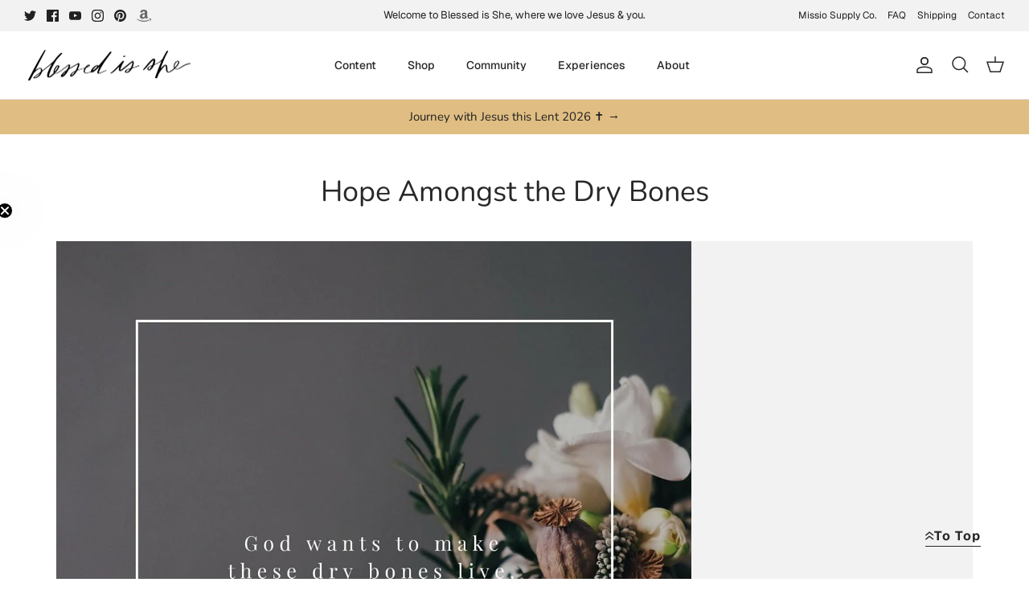

--- FILE ---
content_type: text/html
request_url: https://prayhabit-slfgebdu.manus.space/
body_size: 8186
content:
<!DOCTYPE html><html lang="en"><head>
    <meta charset="UTF-8">
    <meta name="viewport" content="width=device-width, initial-scale=1.0, maximum-scale=1">
    <title>Daily Prayer Habit Tracker</title>    
    <link rel="preconnect" href="https://fonts.googleapis.com">
    <link rel="preconnect" href="https://fonts.gstatic.com" crossorigin="">
    <link href="https://fonts.googleapis.com/css2?family=Geist:wght@400;500;600;700&amp;display=swap" rel="stylesheet">
    <script type="module" crossorigin="" src="/assets/index-DO8LYlrk.js"></script>
    <link rel="stylesheet" crossorigin="" href="/assets/index-DqW8gT79.css">
  <meta property="og:type" content="website">
		<meta property="og:url" content="https://prayhabit-slfgebdu.manus.space/?manus_scraper=1">
		<meta property="og:title" content="Daily Prayer Habit Tracker">
		<meta property="og:description" content="An embeddable daily prayer habit tracker that automatically resets every day">
		<meta property="og:image" content="https://private-us-east-1.manuscdn.com/sessionFile/8mYqgD4hJkkMVzILLRMVd2/sandbox/HkRNkQNRMnhbHRPSF5gwI4_1765860042067_na1fn_bW1faW1hZ2U.webp?Policy=[base64]&amp;Key-Pair-Id=K2HSFNDJXOU9YS&amp;Signature=axyitYzPFoEqIZiuZdtdPiYhkISJWoFTgsiqymL0rsg~dECFtbH8nGG~FFLtHrhdyJLP3xEmNvaewuJWC3vCW2duqI-QmY6bi8FXHqggQxU9CSB01uY0ne64zJ0Z7kHYvHAhBlz3xYQDjWHkadXmkqjGvUdgkmuRgsyV8p1EILzSZ65DD0~XPQEvo5DqOpqabRDBgPem--tJ3CSKqCT~--GWnbYMC1OgW1-h1bUKJnVgltWBc-EgoG6GLLEuYegbFKF3OTMxU1V0G9dpQ3adscmtRQw7381Ix1xgq2RaeNDcb5kVTv6Q-DaL9h14kZLKk4nWLKxsl60Hb3zzocqYUw__?x-oss-process=image/resize,w_1200/crop,h_630,x_0,y_0">
		<meta property="og:image:width" content="1200">
		<meta property="og:image:height" content="630">
		<meta name="twitter:card" content="summary_large_image">
		<meta name="twitter:title" content="Daily Prayer Habit Tracker">
		<meta name="twitter:description" content="An embeddable daily prayer habit tracker that automatically resets every day">
		<meta name="twitter:image" content="https://private-us-east-1.manuscdn.com/sessionFile/8mYqgD4hJkkMVzILLRMVd2/sandbox/HkRNkQNRMnhbHRPSF5gwI4_1765860042067_na1fn_bW1faW1hZ2U.webp?Policy=[base64]&amp;Key-Pair-Id=K2HSFNDJXOU9YS&amp;Signature=axyitYzPFoEqIZiuZdtdPiYhkISJWoFTgsiqymL0rsg~dECFtbH8nGG~FFLtHrhdyJLP3xEmNvaewuJWC3vCW2duqI-QmY6bi8FXHqggQxU9CSB01uY0ne64zJ0Z7kHYvHAhBlz3xYQDjWHkadXmkqjGvUdgkmuRgsyV8p1EILzSZ65DD0~XPQEvo5DqOpqabRDBgPem--tJ3CSKqCT~--GWnbYMC1OgW1-h1bUKJnVgltWBc-EgoG6GLLEuYegbFKF3OTMxU1V0G9dpQ3adscmtRQw7381Ix1xgq2RaeNDcb5kVTv6Q-DaL9h14kZLKk4nWLKxsl60Hb3zzocqYUw__?x-oss-process=image/resize,w_1200/crop,h_630,x_0,y_0">
		<meta name="twitter:image:width" content="1200">
		<meta name="twitter:image:height" content="630"><link rel="canonical" href="https://prayhabit-slfgebdu.manus.space/"><style type="text/css">[data-sonner-toaster][dir=ltr],html[dir=ltr]{--toast-icon-margin-start:-3px;--toast-icon-margin-end:4px;--toast-svg-margin-start:-1px;--toast-svg-margin-end:0px;--toast-button-margin-start:auto;--toast-button-margin-end:0;--toast-close-button-start:0;--toast-close-button-end:unset;--toast-close-button-transform:translate(-35%, -35%)}[data-sonner-toaster][dir=rtl],html[dir=rtl]{--toast-icon-margin-start:4px;--toast-icon-margin-end:-3px;--toast-svg-margin-start:0px;--toast-svg-margin-end:-1px;--toast-button-margin-start:0;--toast-button-margin-end:auto;--toast-close-button-start:unset;--toast-close-button-end:0;--toast-close-button-transform:translate(35%, -35%)}[data-sonner-toaster]{position:fixed;width:var(--width);font-family:ui-sans-serif,system-ui,-apple-system,BlinkMacSystemFont,Segoe UI,Roboto,Helvetica Neue,Arial,Noto Sans,sans-serif,Apple Color Emoji,Segoe UI Emoji,Segoe UI Symbol,Noto Color Emoji;--gray1:hsl(0, 0%, 99%);--gray2:hsl(0, 0%, 97.3%);--gray3:hsl(0, 0%, 95.1%);--gray4:hsl(0, 0%, 93%);--gray5:hsl(0, 0%, 90.9%);--gray6:hsl(0, 0%, 88.7%);--gray7:hsl(0, 0%, 85.8%);--gray8:hsl(0, 0%, 78%);--gray9:hsl(0, 0%, 56.1%);--gray10:hsl(0, 0%, 52.3%);--gray11:hsl(0, 0%, 43.5%);--gray12:hsl(0, 0%, 9%);--border-radius:8px;box-sizing:border-box;padding:0;margin:0;list-style:none;outline:0;z-index:999999999;transition:transform .4s ease}@media (hover:none) and (pointer:coarse){[data-sonner-toaster][data-lifted=true]{transform:none}}[data-sonner-toaster][data-x-position=right]{right:var(--offset-right)}[data-sonner-toaster][data-x-position=left]{left:var(--offset-left)}[data-sonner-toaster][data-x-position=center]{left:50%;transform:translateX(-50%)}[data-sonner-toaster][data-y-position=top]{top:var(--offset-top)}[data-sonner-toaster][data-y-position=bottom]{bottom:var(--offset-bottom)}[data-sonner-toast]{--y:translateY(100%);--lift-amount:calc(var(--lift) * var(--gap));z-index:var(--z-index);position:absolute;opacity:0;transform:var(--y);touch-action:none;transition:transform .4s,opacity .4s,height .4s,box-shadow .2s;box-sizing:border-box;outline:0;overflow-wrap:anywhere}[data-sonner-toast][data-styled=true]{padding:16px;background:var(--normal-bg);border:1px solid var(--normal-border);color:var(--normal-text);border-radius:var(--border-radius);box-shadow:0 4px 12px rgba(0,0,0,.1);width:var(--width);font-size:13px;display:flex;align-items:center;gap:6px}[data-sonner-toast]:focus-visible{box-shadow:0 4px 12px rgba(0,0,0,.1),0 0 0 2px rgba(0,0,0,.2)}[data-sonner-toast][data-y-position=top]{top:0;--y:translateY(-100%);--lift:1;--lift-amount:calc(1 * var(--gap))}[data-sonner-toast][data-y-position=bottom]{bottom:0;--y:translateY(100%);--lift:-1;--lift-amount:calc(var(--lift) * var(--gap))}[data-sonner-toast][data-styled=true] [data-description]{font-weight:400;line-height:1.4;color:#3f3f3f}[data-rich-colors=true][data-sonner-toast][data-styled=true] [data-description]{color:inherit}[data-sonner-toaster][data-sonner-theme=dark] [data-description]{color:#e8e8e8}[data-sonner-toast][data-styled=true] [data-title]{font-weight:500;line-height:1.5;color:inherit}[data-sonner-toast][data-styled=true] [data-icon]{display:flex;height:16px;width:16px;position:relative;justify-content:flex-start;align-items:center;flex-shrink:0;margin-left:var(--toast-icon-margin-start);margin-right:var(--toast-icon-margin-end)}[data-sonner-toast][data-promise=true] [data-icon]>svg{opacity:0;transform:scale(.8);transform-origin:center;animation:sonner-fade-in .3s ease forwards}[data-sonner-toast][data-styled=true] [data-icon]>*{flex-shrink:0}[data-sonner-toast][data-styled=true] [data-icon] svg{margin-left:var(--toast-svg-margin-start);margin-right:var(--toast-svg-margin-end)}[data-sonner-toast][data-styled=true] [data-content]{display:flex;flex-direction:column;gap:2px}[data-sonner-toast][data-styled=true] [data-button]{border-radius:4px;padding-left:8px;padding-right:8px;height:24px;font-size:12px;color:var(--normal-bg);background:var(--normal-text);margin-left:var(--toast-button-margin-start);margin-right:var(--toast-button-margin-end);border:none;font-weight:500;cursor:pointer;outline:0;display:flex;align-items:center;flex-shrink:0;transition:opacity .4s,box-shadow .2s}[data-sonner-toast][data-styled=true] [data-button]:focus-visible{box-shadow:0 0 0 2px rgba(0,0,0,.4)}[data-sonner-toast][data-styled=true] [data-button]:first-of-type{margin-left:var(--toast-button-margin-start);margin-right:var(--toast-button-margin-end)}[data-sonner-toast][data-styled=true] [data-cancel]{color:var(--normal-text);background:rgba(0,0,0,.08)}[data-sonner-toaster][data-sonner-theme=dark] [data-sonner-toast][data-styled=true] [data-cancel]{background:rgba(255,255,255,.3)}[data-sonner-toast][data-styled=true] [data-close-button]{position:absolute;left:var(--toast-close-button-start);right:var(--toast-close-button-end);top:0;height:20px;width:20px;display:flex;justify-content:center;align-items:center;padding:0;color:var(--gray12);background:var(--normal-bg);border:1px solid var(--gray4);transform:var(--toast-close-button-transform);border-radius:50%;cursor:pointer;z-index:1;transition:opacity .1s,background .2s,border-color .2s}[data-sonner-toast][data-styled=true] [data-close-button]:focus-visible{box-shadow:0 4px 12px rgba(0,0,0,.1),0 0 0 2px rgba(0,0,0,.2)}[data-sonner-toast][data-styled=true] [data-disabled=true]{cursor:not-allowed}[data-sonner-toast][data-styled=true]:hover [data-close-button]:hover{background:var(--gray2);border-color:var(--gray5)}[data-sonner-toast][data-swiping=true]::before{content:'';position:absolute;left:-100%;right:-100%;height:100%;z-index:-1}[data-sonner-toast][data-y-position=top][data-swiping=true]::before{bottom:50%;transform:scaleY(3) translateY(50%)}[data-sonner-toast][data-y-position=bottom][data-swiping=true]::before{top:50%;transform:scaleY(3) translateY(-50%)}[data-sonner-toast][data-swiping=false][data-removed=true]::before{content:'';position:absolute;inset:0;transform:scaleY(2)}[data-sonner-toast][data-expanded=true]::after{content:'';position:absolute;left:0;height:calc(var(--gap) + 1px);bottom:100%;width:100%}[data-sonner-toast][data-mounted=true]{--y:translateY(0);opacity:1}[data-sonner-toast][data-expanded=false][data-front=false]{--scale:var(--toasts-before) * 0.05 + 1;--y:translateY(calc(var(--lift-amount) * var(--toasts-before))) scale(calc(-1 * var(--scale)));height:var(--front-toast-height)}[data-sonner-toast]>*{transition:opacity .4s}[data-sonner-toast][data-x-position=right]{right:0}[data-sonner-toast][data-x-position=left]{left:0}[data-sonner-toast][data-expanded=false][data-front=false][data-styled=true]>*{opacity:0}[data-sonner-toast][data-visible=false]{opacity:0;pointer-events:none}[data-sonner-toast][data-mounted=true][data-expanded=true]{--y:translateY(calc(var(--lift) * var(--offset)));height:var(--initial-height)}[data-sonner-toast][data-removed=true][data-front=true][data-swipe-out=false]{--y:translateY(calc(var(--lift) * -100%));opacity:0}[data-sonner-toast][data-removed=true][data-front=false][data-swipe-out=false][data-expanded=true]{--y:translateY(calc(var(--lift) * var(--offset) + var(--lift) * -100%));opacity:0}[data-sonner-toast][data-removed=true][data-front=false][data-swipe-out=false][data-expanded=false]{--y:translateY(40%);opacity:0;transition:transform .5s,opacity .2s}[data-sonner-toast][data-removed=true][data-front=false]::before{height:calc(var(--initial-height) + 20%)}[data-sonner-toast][data-swiping=true]{transform:var(--y) translateY(var(--swipe-amount-y,0)) translateX(var(--swipe-amount-x,0));transition:none}[data-sonner-toast][data-swiped=true]{user-select:none}[data-sonner-toast][data-swipe-out=true][data-y-position=bottom],[data-sonner-toast][data-swipe-out=true][data-y-position=top]{animation-duration:.2s;animation-timing-function:ease-out;animation-fill-mode:forwards}[data-sonner-toast][data-swipe-out=true][data-swipe-direction=left]{animation-name:swipe-out-left}[data-sonner-toast][data-swipe-out=true][data-swipe-direction=right]{animation-name:swipe-out-right}[data-sonner-toast][data-swipe-out=true][data-swipe-direction=up]{animation-name:swipe-out-up}[data-sonner-toast][data-swipe-out=true][data-swipe-direction=down]{animation-name:swipe-out-down}@keyframes swipe-out-left{from{transform:var(--y) translateX(var(--swipe-amount-x));opacity:1}to{transform:var(--y) translateX(calc(var(--swipe-amount-x) - 100%));opacity:0}}@keyframes swipe-out-right{from{transform:var(--y) translateX(var(--swipe-amount-x));opacity:1}to{transform:var(--y) translateX(calc(var(--swipe-amount-x) + 100%));opacity:0}}@keyframes swipe-out-up{from{transform:var(--y) translateY(var(--swipe-amount-y));opacity:1}to{transform:var(--y) translateY(calc(var(--swipe-amount-y) - 100%));opacity:0}}@keyframes swipe-out-down{from{transform:var(--y) translateY(var(--swipe-amount-y));opacity:1}to{transform:var(--y) translateY(calc(var(--swipe-amount-y) + 100%));opacity:0}}@media (max-width:600px){[data-sonner-toaster]{position:fixed;right:var(--mobile-offset-right);left:var(--mobile-offset-left);width:100%}[data-sonner-toaster][dir=rtl]{left:calc(var(--mobile-offset-left) * -1)}[data-sonner-toaster] [data-sonner-toast]{left:0;right:0;width:calc(100% - var(--mobile-offset-left) * 2)}[data-sonner-toaster][data-x-position=left]{left:var(--mobile-offset-left)}[data-sonner-toaster][data-y-position=bottom]{bottom:var(--mobile-offset-bottom)}[data-sonner-toaster][data-y-position=top]{top:var(--mobile-offset-top)}[data-sonner-toaster][data-x-position=center]{left:var(--mobile-offset-left);right:var(--mobile-offset-right);transform:none}}[data-sonner-toaster][data-sonner-theme=light]{--normal-bg:#fff;--normal-border:var(--gray4);--normal-text:var(--gray12);--success-bg:hsl(143, 85%, 96%);--success-border:hsl(145, 92%, 87%);--success-text:hsl(140, 100%, 27%);--info-bg:hsl(208, 100%, 97%);--info-border:hsl(221, 91%, 93%);--info-text:hsl(210, 92%, 45%);--warning-bg:hsl(49, 100%, 97%);--warning-border:hsl(49, 91%, 84%);--warning-text:hsl(31, 92%, 45%);--error-bg:hsl(359, 100%, 97%);--error-border:hsl(359, 100%, 94%);--error-text:hsl(360, 100%, 45%)}[data-sonner-toaster][data-sonner-theme=light] [data-sonner-toast][data-invert=true]{--normal-bg:#000;--normal-border:hsl(0, 0%, 20%);--normal-text:var(--gray1)}[data-sonner-toaster][data-sonner-theme=dark] [data-sonner-toast][data-invert=true]{--normal-bg:#fff;--normal-border:var(--gray3);--normal-text:var(--gray12)}[data-sonner-toaster][data-sonner-theme=dark]{--normal-bg:#000;--normal-bg-hover:hsl(0, 0%, 12%);--normal-border:hsl(0, 0%, 20%);--normal-border-hover:hsl(0, 0%, 25%);--normal-text:var(--gray1);--success-bg:hsl(150, 100%, 6%);--success-border:hsl(147, 100%, 12%);--success-text:hsl(150, 86%, 65%);--info-bg:hsl(215, 100%, 6%);--info-border:hsl(223, 43%, 17%);--info-text:hsl(216, 87%, 65%);--warning-bg:hsl(64, 100%, 6%);--warning-border:hsl(60, 100%, 9%);--warning-text:hsl(46, 87%, 65%);--error-bg:hsl(358, 76%, 10%);--error-border:hsl(357, 89%, 16%);--error-text:hsl(358, 100%, 81%)}[data-sonner-toaster][data-sonner-theme=dark] [data-sonner-toast] [data-close-button]{background:var(--normal-bg);border-color:var(--normal-border);color:var(--normal-text)}[data-sonner-toaster][data-sonner-theme=dark] [data-sonner-toast] [data-close-button]:hover{background:var(--normal-bg-hover);border-color:var(--normal-border-hover)}[data-rich-colors=true][data-sonner-toast][data-type=success]{background:var(--success-bg);border-color:var(--success-border);color:var(--success-text)}[data-rich-colors=true][data-sonner-toast][data-type=success] [data-close-button]{background:var(--success-bg);border-color:var(--success-border);color:var(--success-text)}[data-rich-colors=true][data-sonner-toast][data-type=info]{background:var(--info-bg);border-color:var(--info-border);color:var(--info-text)}[data-rich-colors=true][data-sonner-toast][data-type=info] [data-close-button]{background:var(--info-bg);border-color:var(--info-border);color:var(--info-text)}[data-rich-colors=true][data-sonner-toast][data-type=warning]{background:var(--warning-bg);border-color:var(--warning-border);color:var(--warning-text)}[data-rich-colors=true][data-sonner-toast][data-type=warning] [data-close-button]{background:var(--warning-bg);border-color:var(--warning-border);color:var(--warning-text)}[data-rich-colors=true][data-sonner-toast][data-type=error]{background:var(--error-bg);border-color:var(--error-border);color:var(--error-text)}[data-rich-colors=true][data-sonner-toast][data-type=error] [data-close-button]{background:var(--error-bg);border-color:var(--error-border);color:var(--error-text)}.sonner-loading-wrapper{--size:16px;height:var(--size);width:var(--size);position:absolute;inset:0;z-index:10}.sonner-loading-wrapper[data-visible=false]{transform-origin:center;animation:sonner-fade-out .2s ease forwards}.sonner-spinner{position:relative;top:50%;left:50%;height:var(--size);width:var(--size)}.sonner-loading-bar{animation:sonner-spin 1.2s linear infinite;background:var(--gray11);border-radius:6px;height:8%;left:-10%;position:absolute;top:-3.9%;width:24%}.sonner-loading-bar:first-child{animation-delay:-1.2s;transform:rotate(.0001deg) translate(146%)}.sonner-loading-bar:nth-child(2){animation-delay:-1.1s;transform:rotate(30deg) translate(146%)}.sonner-loading-bar:nth-child(3){animation-delay:-1s;transform:rotate(60deg) translate(146%)}.sonner-loading-bar:nth-child(4){animation-delay:-.9s;transform:rotate(90deg) translate(146%)}.sonner-loading-bar:nth-child(5){animation-delay:-.8s;transform:rotate(120deg) translate(146%)}.sonner-loading-bar:nth-child(6){animation-delay:-.7s;transform:rotate(150deg) translate(146%)}.sonner-loading-bar:nth-child(7){animation-delay:-.6s;transform:rotate(180deg) translate(146%)}.sonner-loading-bar:nth-child(8){animation-delay:-.5s;transform:rotate(210deg) translate(146%)}.sonner-loading-bar:nth-child(9){animation-delay:-.4s;transform:rotate(240deg) translate(146%)}.sonner-loading-bar:nth-child(10){animation-delay:-.3s;transform:rotate(270deg) translate(146%)}.sonner-loading-bar:nth-child(11){animation-delay:-.2s;transform:rotate(300deg) translate(146%)}.sonner-loading-bar:nth-child(12){animation-delay:-.1s;transform:rotate(330deg) translate(146%)}@keyframes sonner-fade-in{0%{opacity:0;transform:scale(.8)}100%{opacity:1;transform:scale(1)}}@keyframes sonner-fade-out{0%{opacity:1;transform:scale(1)}100%{opacity:0;transform:scale(.8)}}@keyframes sonner-spin{0%{opacity:1}100%{opacity:.15}}@media (prefers-reduced-motion){.sonner-loading-bar,[data-sonner-toast],[data-sonner-toast]>*{transition:none!important;animation:none!important}}.sonner-loader{position:absolute;top:50%;left:50%;transform:translate(-50%,-50%);transform-origin:center;transition:opacity .2s,transform .2s}.sonner-loader[data-visible=false]{opacity:0;transform:scale(.8) translate(-50%,-50%)}</style></head>

  <body>
    

    <div id="root"><section aria-label="Notifications alt+T" tabindex="-1" aria-live="polite" aria-relevant="additions text" aria-atomic="false"></section><div data-loc="client/src/pages/Home.tsx:9" class="w-screen min-h-screen relative overflow-y-auto bg-white py-8"><main data-loc="client/src/pages/Home.tsx:11" class="w-full flex flex-col lg:flex-row items-start justify-center gap-8 px-4"><div data-loc="client/src/pages/Home.tsx:13" class="w-full max-w-md flex-shrink-0"><div data-loc="client/src/components/PrayerTracker.tsx:234" class="w-full max-w-md mx-auto p-6 rounded-3xl bg-white shadow-lg border border-gray-200 relative overflow-hidden"><div data-loc="client/src/components/PrayerTracker.tsx:237" class="flex justify-between items-start mb-8"><div data-loc="client/src/components/PrayerTracker.tsx:238"><h2 data-loc="client/src/components/PrayerTracker.tsx:239" class="text-3xl font-serif text-slate-700 mb-1">Draw Near Prayer Pledge</h2><p data-loc="client/src/components/PrayerTracker.tsx:240" class="text-slate-500 font-sans text-sm">Sunday, January 25</p></div><div data-loc="client/src/components/PrayerTracker.tsx:245" class="flex items-center gap-3"><div data-loc="client/src/components/ReminderSettings.tsx:165" class="relative"><button data-loc="client/src/components/ReminderSettings.tsx:167" class="p-3 rounded-full transition-all duration-300 relative" tabindex="0" style="background-color: rgb(243, 244, 246);"><svg xmlns="http://www.w3.org/2000/svg" width="24" height="24" viewBox="0 0 24 24" fill="none" stroke="currentColor" stroke-width="2" stroke-linecap="round" stroke-linejoin="round" class="lucide lucide-bell w-5 h-5" data-loc="client/src/components/ReminderSettings.tsx:176" style="color: rgb(156, 163, 175);"><path d="M6 8a6 6 0 0 1 12 0c0 7 3 9 3 9H3s3-2 3-9"></path><path d="M10.3 21a1.94 1.94 0 0 0 3.4 0"></path></svg></button></div><div data-loc="client/src/components/PrayerTracker.tsx:250" class="flex items-center gap-2 px-3 py-1.5 rounded-full" style="background-color: rgb(199, 162, 91);"><svg xmlns="http://www.w3.org/2000/svg" width="24" height="24" viewBox="0 0 24 24" fill="none" stroke="currentColor" stroke-width="2" stroke-linecap="round" stroke-linejoin="round" class="lucide lucide-flame w-4 h-4 text-white fill-white" data-loc="client/src/components/PrayerTracker.tsx:251"><path d="M8.5 14.5A2.5 2.5 0 0 0 11 12c0-1.38-.5-2-1-3-1.072-2.143-.224-4.054 2-6 .5 2.5 2 4.9 4 6.5 2 1.6 3 3.5 3 5.5a7 7 0 1 1-14 0c0-1.153.433-2.294 1-3a2.5 2.5 0 0 0 2.5 2.5z"></path></svg><span data-loc="client/src/components/PrayerTracker.tsx:252" class="font-bold text-sm text-white">0 Days</span></div></div></div><div data-loc="client/src/components/PrayerTracker.tsx:260" class="relative w-48 h-48 mx-auto mb-10 flex items-center justify-center"><svg data-loc="client/src/components/PrayerTracker.tsx:262" class="w-full h-full transform -rotate-90"><circle data-loc="client/src/components/PrayerTracker.tsx:263" cx="96" cy="96" r="88" class="stroke-slate-100" stroke-width="8" fill="none"></circle><circle data-loc="client/src/components/PrayerTracker.tsx:272" cx="96" cy="96" r="88" class="stroke-orange-200" stroke-width="8" fill="none" stroke-linecap="round" pathLength="1" stroke-dashoffset="0px" stroke-dasharray="0px 1px" style="filter: drop-shadow(rgba(253, 186, 116, 0.5) 0px 0px 4px);"></circle></svg><div data-loc="client/src/components/PrayerTracker.tsx:290" class="absolute inset-0 flex flex-col items-center justify-center"><div data-loc="client/src/components/PrayerTracker.tsx:291" class="text-4xl font-serif text-slate-700" style="opacity: 0; transform: scale(0.840109);">0/3</div><span data-loc="client/src/components/PrayerTracker.tsx:299" class="text-xs text-slate-400 uppercase tracking-widest mt-1">Completed</span></div><div data-loc="client/src/components/PrayerTracker.tsx:303" class="absolute inset-0 pointer-events-none opacity-50 mix-blend-screen"><img data-loc="client/src/components/PrayerTracker.tsx:304" alt="" class="w-full h-full object-contain" src="/images/halo-glow.png"></div></div><div data-loc="client/src/components/PrayerTracker.tsx:309" class="flex flex-row gap-2 flex-wrap justify-center"><button data-loc="client/src/components/PrayerTracker.tsx:311" class="flex-1 min-w-[120px] flex flex-col items-center justify-center p-4 rounded-2xl transition-all duration-300 group gap-2" tabindex="0" style="background-color: rgba(255, 255, 255, 0.5);"><div data-loc="client/src/components/PrayerTracker.tsx:319" class="w-6 h-6 rounded-full border-2 flex items-center justify-center transition-all duration-300 border-slate-200 group-hover:border-slate-400"></div><div data-loc="client/src/components/PrayerTracker.tsx:339" class="text-center"><a data-loc="client/src/components/PrayerTracker.tsx:341" href="https://blessedisshe.net/blogs/devotions" target="_blank" rel="noopener noreferrer" class="font-serif text-sm transition-colors duration-300 hover:underline text-slate-500">Read today's Mass readings</a></div></button><button data-loc="client/src/components/PrayerTracker.tsx:311" class="flex-1 min-w-[120px] flex flex-col items-center justify-center p-4 rounded-2xl transition-all duration-300 group gap-2" tabindex="0" style="background-color: rgba(255, 255, 255, 0.5);"><div data-loc="client/src/components/PrayerTracker.tsx:319" class="w-6 h-6 rounded-full border-2 flex items-center justify-center transition-all duration-300 border-slate-200 group-hover:border-slate-400"></div><div data-loc="client/src/components/PrayerTracker.tsx:339" class="text-center"><a data-loc="client/src/components/PrayerTracker.tsx:341" href="https://blessedisshe.net/blogs/devotions" target="_blank" rel="noopener noreferrer" class="font-serif text-sm transition-colors duration-300 hover:underline text-slate-500">Read the daily devotion</a></div></button><button data-loc="client/src/components/PrayerTracker.tsx:311" class="flex-1 min-w-[120px] flex flex-col items-center justify-center p-4 rounded-2xl transition-all duration-300 group gap-2" tabindex="0" style="background-color: rgba(255, 255, 255, 0.5);"><div data-loc="client/src/components/PrayerTracker.tsx:319" class="w-6 h-6 rounded-full border-2 flex items-center justify-center transition-all duration-300 border-slate-200 group-hover:border-slate-400"></div><div data-loc="client/src/components/PrayerTracker.tsx:339" class="text-center"><h3 data-loc="client/src/components/PrayerTracker.tsx:353" class="font-serif text-sm transition-colors duration-300 text-slate-500">Pray with the prompt</h3></div></button></div><div data-loc="client/src/components/PrayerTracker.tsx:366" class="mt-6 space-y-3"><button data-loc="client/src/components/PrayerTracker.tsx:368" class="w-full flex items-center justify-center gap-2 p-3 rounded-2xl transition-all duration-300 border border-gray-200 hover:bg-gray-50" tabindex="0"><svg xmlns="http://www.w3.org/2000/svg" width="24" height="24" viewBox="0 0 24 24" fill="none" stroke="currentColor" stroke-width="2" stroke-linecap="round" stroke-linejoin="round" class="lucide lucide-share2 w-4 h-4 text-slate-600" data-loc="client/src/components/PrayerTracker.tsx:374"><circle cx="18" cy="5" r="3"></circle><circle cx="6" cy="12" r="3"></circle><circle cx="18" cy="19" r="3"></circle><line x1="8.59" x2="15.42" y1="13.51" y2="17.49"></line><line x1="15.41" x2="8.59" y1="6.51" y2="10.49"></line></svg><span data-loc="client/src/components/PrayerTracker.tsx:375" class="font-medium text-slate-600">Share Your Streak</span></button><div data-loc="client/src/components/PrayerTracker.tsx:379" class="flex gap-2"><button data-loc="client/src/components/PrayerTracker.tsx:381" class="flex-1 flex items-center justify-center gap-2 p-3 rounded-2xl transition-all duration-300 bg-blue-50 hover:bg-blue-100 border border-blue-200" title="Share on Twitter" tabindex="0"><svg data-loc="client/src/components/PrayerTracker.tsx:388" class="w-4 h-4 text-blue-500" fill="currentColor" viewBox="0 0 24 24"><path data-loc="client/src/components/PrayerTracker.tsx:389" d="M23 3a10.9 10.9 0 01-3.14 1.53 4.48 4.48 0 00-7.86 3v1A10.66 10.66 0 013 4s-4 9 5 13a11.64 11.64 0 01-7 2s9 5 20 5a9.5 9.5 0 00-9-5.5c4.75 2.25 7-7 7-7"></path></svg><span data-loc="client/src/components/PrayerTracker.tsx:391" class="font-medium text-blue-600 text-sm">Twitter</span></button><button data-loc="client/src/components/PrayerTracker.tsx:395" class="flex-1 flex items-center justify-center gap-2 p-3 rounded-2xl transition-all duration-300 bg-blue-50 hover:bg-blue-100 border border-blue-200" title="Share on Facebook" tabindex="0"><svg data-loc="client/src/components/PrayerTracker.tsx:402" class="w-4 h-4 text-blue-600" fill="currentColor" viewBox="0 0 24 24"><path data-loc="client/src/components/PrayerTracker.tsx:403" d="M18 2h-3a6 6 0 00-6 6v3H7v4h2v8h4v-8h3l1-4h-4V8a1 1 0 011-1h3z"></path></svg><span data-loc="client/src/components/PrayerTracker.tsx:405" class="font-medium text-blue-600 text-sm">Facebook</span></button><button data-loc="client/src/components/PrayerTracker.tsx:409" class="flex-1 flex items-center justify-center gap-2 p-3 rounded-2xl transition-all duration-300 bg-amber-50 hover:bg-amber-100 border border-amber-200" title="Share via Email" tabindex="0"><svg xmlns="http://www.w3.org/2000/svg" width="24" height="24" viewBox="0 0 24 24" fill="none" stroke="currentColor" stroke-width="2" stroke-linecap="round" stroke-linejoin="round" class="lucide lucide-mail w-4 h-4 text-amber-600" data-loc="client/src/components/PrayerTracker.tsx:416"><rect width="20" height="16" x="2" y="4" rx="2"></rect><path d="m22 7-8.97 5.7a1.94 1.94 0 0 1-2.06 0L2 7"></path></svg><span data-loc="client/src/components/PrayerTracker.tsx:417" class="font-medium text-amber-600 text-sm">Email</span></button></div></div></div><button data-loc="client/src/pages/Home.tsx:17" class="w-full mt-4 p-3 rounded-2xl border border-gray-200 text-slate-600 font-medium hover:bg-gray-50 transition-all duration-300 lg:hidden">Hide 30-Day History</button></div><div data-loc="client/src/pages/Home.tsx:26" class="hidden lg:block w-full max-w-sm flex-shrink-0"><div data-loc="client/src/components/CompletionCalendar.tsx:67" class="w-full mt-8 p-6 rounded-3xl bg-white shadow-lg border border-gray-200" style="opacity: 0; transform: translateY(20px);"><div data-loc="client/src/components/CompletionCalendar.tsx:74" class="mb-6"><h3 data-loc="client/src/components/CompletionCalendar.tsx:75" class="text-2xl font-serif text-slate-700 mb-2">30-Day History</h3><div data-loc="client/src/components/CompletionCalendar.tsx:76" class="flex items-center justify-between"><p data-loc="client/src/components/CompletionCalendar.tsx:77" class="text-slate-500 font-sans text-sm">0 of 30 days completed</p><div data-loc="client/src/components/CompletionCalendar.tsx:80" class="text-right"><div data-loc="client/src/components/CompletionCalendar.tsx:81" class="text-2xl font-bold text-slate-700" style="color: rgb(199, 162, 91);">0%</div><p data-loc="client/src/components/CompletionCalendar.tsx:84" class="text-xs text-slate-400">Completion Rate</p></div></div></div><div data-loc="client/src/components/CompletionCalendar.tsx:90" class="w-full h-2 bg-gray-100 rounded-full mb-6 overflow-hidden"><div data-loc="client/src/components/CompletionCalendar.tsx:91" class="h-full rounded-full" style="background-color: rgb(199, 162, 91); width: 0%;"></div></div><div data-loc="client/src/components/CompletionCalendar.tsx:101" class="space-y-3"><div data-loc="client/src/components/CompletionCalendar.tsx:103" class="flex gap-2"><div data-loc="client/src/components/CompletionCalendar.tsx:110" class="flex-1 aspect-square flex flex-col items-center justify-center rounded-lg text-xs font-medium transition-all duration-300 relative group" style="background-color: rgb(243, 244, 246); border: 1px solid rgb(229, 231, 235);"><span data-loc="client/src/components/CompletionCalendar.tsx:119" class="text-slate-400">27</span><div data-loc="client/src/components/CompletionCalendar.tsx:136" class="absolute bottom-full mb-2 hidden group-hover:block bg-slate-700 text-white text-xs px-2 py-1 rounded whitespace-nowrap z-10">Dec 27</div></div><div data-loc="client/src/components/CompletionCalendar.tsx:110" class="flex-1 aspect-square flex flex-col items-center justify-center rounded-lg text-xs font-medium transition-all duration-300 relative group" style="background-color: rgb(243, 244, 246); border: 1px solid rgb(229, 231, 235);"><span data-loc="client/src/components/CompletionCalendar.tsx:119" class="text-slate-400">28</span><div data-loc="client/src/components/CompletionCalendar.tsx:136" class="absolute bottom-full mb-2 hidden group-hover:block bg-slate-700 text-white text-xs px-2 py-1 rounded whitespace-nowrap z-10">Dec 28</div></div><div data-loc="client/src/components/CompletionCalendar.tsx:110" class="flex-1 aspect-square flex flex-col items-center justify-center rounded-lg text-xs font-medium transition-all duration-300 relative group" style="background-color: rgb(243, 244, 246); border: 1px solid rgb(229, 231, 235);"><span data-loc="client/src/components/CompletionCalendar.tsx:119" class="text-slate-400">29</span><div data-loc="client/src/components/CompletionCalendar.tsx:136" class="absolute bottom-full mb-2 hidden group-hover:block bg-slate-700 text-white text-xs px-2 py-1 rounded whitespace-nowrap z-10">Dec 29</div></div><div data-loc="client/src/components/CompletionCalendar.tsx:110" class="flex-1 aspect-square flex flex-col items-center justify-center rounded-lg text-xs font-medium transition-all duration-300 relative group" style="background-color: rgb(243, 244, 246); border: 1px solid rgb(229, 231, 235);"><span data-loc="client/src/components/CompletionCalendar.tsx:119" class="text-slate-400">30</span><div data-loc="client/src/components/CompletionCalendar.tsx:136" class="absolute bottom-full mb-2 hidden group-hover:block bg-slate-700 text-white text-xs px-2 py-1 rounded whitespace-nowrap z-10">Dec 30</div></div><div data-loc="client/src/components/CompletionCalendar.tsx:110" class="flex-1 aspect-square flex flex-col items-center justify-center rounded-lg text-xs font-medium transition-all duration-300 relative group" style="background-color: rgb(243, 244, 246); border: 1px solid rgb(229, 231, 235);"><span data-loc="client/src/components/CompletionCalendar.tsx:119" class="text-slate-400">31</span><div data-loc="client/src/components/CompletionCalendar.tsx:136" class="absolute bottom-full mb-2 hidden group-hover:block bg-slate-700 text-white text-xs px-2 py-1 rounded whitespace-nowrap z-10">Dec 31</div></div><div data-loc="client/src/components/CompletionCalendar.tsx:110" class="flex-1 aspect-square flex flex-col items-center justify-center rounded-lg text-xs font-medium transition-all duration-300 relative group" style="background-color: rgb(243, 244, 246); border: 1px solid rgb(229, 231, 235);"><span data-loc="client/src/components/CompletionCalendar.tsx:119" class="text-slate-400">1</span><div data-loc="client/src/components/CompletionCalendar.tsx:136" class="absolute bottom-full mb-2 hidden group-hover:block bg-slate-700 text-white text-xs px-2 py-1 rounded whitespace-nowrap z-10">Jan 1</div></div><div data-loc="client/src/components/CompletionCalendar.tsx:110" class="flex-1 aspect-square flex flex-col items-center justify-center rounded-lg text-xs font-medium transition-all duration-300 relative group" style="background-color: rgb(243, 244, 246); border: 1px solid rgb(229, 231, 235);"><span data-loc="client/src/components/CompletionCalendar.tsx:119" class="text-slate-400">2</span><div data-loc="client/src/components/CompletionCalendar.tsx:136" class="absolute bottom-full mb-2 hidden group-hover:block bg-slate-700 text-white text-xs px-2 py-1 rounded whitespace-nowrap z-10">Jan 2</div></div></div><div data-loc="client/src/components/CompletionCalendar.tsx:103" class="flex gap-2"><div data-loc="client/src/components/CompletionCalendar.tsx:110" class="flex-1 aspect-square flex flex-col items-center justify-center rounded-lg text-xs font-medium transition-all duration-300 relative group" style="background-color: rgb(243, 244, 246); border: 1px solid rgb(229, 231, 235);"><span data-loc="client/src/components/CompletionCalendar.tsx:119" class="text-slate-400">3</span><div data-loc="client/src/components/CompletionCalendar.tsx:136" class="absolute bottom-full mb-2 hidden group-hover:block bg-slate-700 text-white text-xs px-2 py-1 rounded whitespace-nowrap z-10">Jan 3</div></div><div data-loc="client/src/components/CompletionCalendar.tsx:110" class="flex-1 aspect-square flex flex-col items-center justify-center rounded-lg text-xs font-medium transition-all duration-300 relative group" style="background-color: rgb(243, 244, 246); border: 1px solid rgb(229, 231, 235);"><span data-loc="client/src/components/CompletionCalendar.tsx:119" class="text-slate-400">4</span><div data-loc="client/src/components/CompletionCalendar.tsx:136" class="absolute bottom-full mb-2 hidden group-hover:block bg-slate-700 text-white text-xs px-2 py-1 rounded whitespace-nowrap z-10">Jan 4</div></div><div data-loc="client/src/components/CompletionCalendar.tsx:110" class="flex-1 aspect-square flex flex-col items-center justify-center rounded-lg text-xs font-medium transition-all duration-300 relative group" style="background-color: rgb(243, 244, 246); border: 1px solid rgb(229, 231, 235);"><span data-loc="client/src/components/CompletionCalendar.tsx:119" class="text-slate-400">5</span><div data-loc="client/src/components/CompletionCalendar.tsx:136" class="absolute bottom-full mb-2 hidden group-hover:block bg-slate-700 text-white text-xs px-2 py-1 rounded whitespace-nowrap z-10">Jan 5</div></div><div data-loc="client/src/components/CompletionCalendar.tsx:110" class="flex-1 aspect-square flex flex-col items-center justify-center rounded-lg text-xs font-medium transition-all duration-300 relative group" style="background-color: rgb(243, 244, 246); border: 1px solid rgb(229, 231, 235);"><span data-loc="client/src/components/CompletionCalendar.tsx:119" class="text-slate-400">6</span><div data-loc="client/src/components/CompletionCalendar.tsx:136" class="absolute bottom-full mb-2 hidden group-hover:block bg-slate-700 text-white text-xs px-2 py-1 rounded whitespace-nowrap z-10">Jan 6</div></div><div data-loc="client/src/components/CompletionCalendar.tsx:110" class="flex-1 aspect-square flex flex-col items-center justify-center rounded-lg text-xs font-medium transition-all duration-300 relative group" style="background-color: rgb(243, 244, 246); border: 1px solid rgb(229, 231, 235);"><span data-loc="client/src/components/CompletionCalendar.tsx:119" class="text-slate-400">7</span><div data-loc="client/src/components/CompletionCalendar.tsx:136" class="absolute bottom-full mb-2 hidden group-hover:block bg-slate-700 text-white text-xs px-2 py-1 rounded whitespace-nowrap z-10">Jan 7</div></div><div data-loc="client/src/components/CompletionCalendar.tsx:110" class="flex-1 aspect-square flex flex-col items-center justify-center rounded-lg text-xs font-medium transition-all duration-300 relative group" style="background-color: rgb(243, 244, 246); border: 1px solid rgb(229, 231, 235);"><span data-loc="client/src/components/CompletionCalendar.tsx:119" class="text-slate-400">8</span><div data-loc="client/src/components/CompletionCalendar.tsx:136" class="absolute bottom-full mb-2 hidden group-hover:block bg-slate-700 text-white text-xs px-2 py-1 rounded whitespace-nowrap z-10">Jan 8</div></div><div data-loc="client/src/components/CompletionCalendar.tsx:110" class="flex-1 aspect-square flex flex-col items-center justify-center rounded-lg text-xs font-medium transition-all duration-300 relative group" style="background-color: rgb(243, 244, 246); border: 1px solid rgb(229, 231, 235);"><span data-loc="client/src/components/CompletionCalendar.tsx:119" class="text-slate-400">9</span><div data-loc="client/src/components/CompletionCalendar.tsx:136" class="absolute bottom-full mb-2 hidden group-hover:block bg-slate-700 text-white text-xs px-2 py-1 rounded whitespace-nowrap z-10">Jan 9</div></div></div><div data-loc="client/src/components/CompletionCalendar.tsx:103" class="flex gap-2"><div data-loc="client/src/components/CompletionCalendar.tsx:110" class="flex-1 aspect-square flex flex-col items-center justify-center rounded-lg text-xs font-medium transition-all duration-300 relative group" style="background-color: rgb(243, 244, 246); border: 1px solid rgb(229, 231, 235);"><span data-loc="client/src/components/CompletionCalendar.tsx:119" class="text-slate-400">10</span><div data-loc="client/src/components/CompletionCalendar.tsx:136" class="absolute bottom-full mb-2 hidden group-hover:block bg-slate-700 text-white text-xs px-2 py-1 rounded whitespace-nowrap z-10">Jan 10</div></div><div data-loc="client/src/components/CompletionCalendar.tsx:110" class="flex-1 aspect-square flex flex-col items-center justify-center rounded-lg text-xs font-medium transition-all duration-300 relative group" style="background-color: rgb(243, 244, 246); border: 1px solid rgb(229, 231, 235);"><span data-loc="client/src/components/CompletionCalendar.tsx:119" class="text-slate-400">11</span><div data-loc="client/src/components/CompletionCalendar.tsx:136" class="absolute bottom-full mb-2 hidden group-hover:block bg-slate-700 text-white text-xs px-2 py-1 rounded whitespace-nowrap z-10">Jan 11</div></div><div data-loc="client/src/components/CompletionCalendar.tsx:110" class="flex-1 aspect-square flex flex-col items-center justify-center rounded-lg text-xs font-medium transition-all duration-300 relative group" style="background-color: rgb(243, 244, 246); border: 1px solid rgb(229, 231, 235);"><span data-loc="client/src/components/CompletionCalendar.tsx:119" class="text-slate-400">12</span><div data-loc="client/src/components/CompletionCalendar.tsx:136" class="absolute bottom-full mb-2 hidden group-hover:block bg-slate-700 text-white text-xs px-2 py-1 rounded whitespace-nowrap z-10">Jan 12</div></div><div data-loc="client/src/components/CompletionCalendar.tsx:110" class="flex-1 aspect-square flex flex-col items-center justify-center rounded-lg text-xs font-medium transition-all duration-300 relative group" style="background-color: rgb(243, 244, 246); border: 1px solid rgb(229, 231, 235);"><span data-loc="client/src/components/CompletionCalendar.tsx:119" class="text-slate-400">13</span><div data-loc="client/src/components/CompletionCalendar.tsx:136" class="absolute bottom-full mb-2 hidden group-hover:block bg-slate-700 text-white text-xs px-2 py-1 rounded whitespace-nowrap z-10">Jan 13</div></div><div data-loc="client/src/components/CompletionCalendar.tsx:110" class="flex-1 aspect-square flex flex-col items-center justify-center rounded-lg text-xs font-medium transition-all duration-300 relative group" style="background-color: rgb(243, 244, 246); border: 1px solid rgb(229, 231, 235);"><span data-loc="client/src/components/CompletionCalendar.tsx:119" class="text-slate-400">14</span><div data-loc="client/src/components/CompletionCalendar.tsx:136" class="absolute bottom-full mb-2 hidden group-hover:block bg-slate-700 text-white text-xs px-2 py-1 rounded whitespace-nowrap z-10">Jan 14</div></div><div data-loc="client/src/components/CompletionCalendar.tsx:110" class="flex-1 aspect-square flex flex-col items-center justify-center rounded-lg text-xs font-medium transition-all duration-300 relative group" style="background-color: rgb(243, 244, 246); border: 1px solid rgb(229, 231, 235);"><span data-loc="client/src/components/CompletionCalendar.tsx:119" class="text-slate-400">15</span><div data-loc="client/src/components/CompletionCalendar.tsx:136" class="absolute bottom-full mb-2 hidden group-hover:block bg-slate-700 text-white text-xs px-2 py-1 rounded whitespace-nowrap z-10">Jan 15</div></div><div data-loc="client/src/components/CompletionCalendar.tsx:110" class="flex-1 aspect-square flex flex-col items-center justify-center rounded-lg text-xs font-medium transition-all duration-300 relative group" style="background-color: rgb(243, 244, 246); border: 1px solid rgb(229, 231, 235);"><span data-loc="client/src/components/CompletionCalendar.tsx:119" class="text-slate-400">16</span><div data-loc="client/src/components/CompletionCalendar.tsx:136" class="absolute bottom-full mb-2 hidden group-hover:block bg-slate-700 text-white text-xs px-2 py-1 rounded whitespace-nowrap z-10">Jan 16</div></div></div><div data-loc="client/src/components/CompletionCalendar.tsx:103" class="flex gap-2"><div data-loc="client/src/components/CompletionCalendar.tsx:110" class="flex-1 aspect-square flex flex-col items-center justify-center rounded-lg text-xs font-medium transition-all duration-300 relative group" style="background-color: rgb(243, 244, 246); border: 1px solid rgb(229, 231, 235);"><span data-loc="client/src/components/CompletionCalendar.tsx:119" class="text-slate-400">17</span><div data-loc="client/src/components/CompletionCalendar.tsx:136" class="absolute bottom-full mb-2 hidden group-hover:block bg-slate-700 text-white text-xs px-2 py-1 rounded whitespace-nowrap z-10">Jan 17</div></div><div data-loc="client/src/components/CompletionCalendar.tsx:110" class="flex-1 aspect-square flex flex-col items-center justify-center rounded-lg text-xs font-medium transition-all duration-300 relative group" style="background-color: rgb(243, 244, 246); border: 1px solid rgb(229, 231, 235);"><span data-loc="client/src/components/CompletionCalendar.tsx:119" class="text-slate-400">18</span><div data-loc="client/src/components/CompletionCalendar.tsx:136" class="absolute bottom-full mb-2 hidden group-hover:block bg-slate-700 text-white text-xs px-2 py-1 rounded whitespace-nowrap z-10">Jan 18</div></div><div data-loc="client/src/components/CompletionCalendar.tsx:110" class="flex-1 aspect-square flex flex-col items-center justify-center rounded-lg text-xs font-medium transition-all duration-300 relative group" style="background-color: rgb(243, 244, 246); border: 1px solid rgb(229, 231, 235);"><span data-loc="client/src/components/CompletionCalendar.tsx:119" class="text-slate-400">19</span><div data-loc="client/src/components/CompletionCalendar.tsx:136" class="absolute bottom-full mb-2 hidden group-hover:block bg-slate-700 text-white text-xs px-2 py-1 rounded whitespace-nowrap z-10">Jan 19</div></div><div data-loc="client/src/components/CompletionCalendar.tsx:110" class="flex-1 aspect-square flex flex-col items-center justify-center rounded-lg text-xs font-medium transition-all duration-300 relative group" style="background-color: rgb(243, 244, 246); border: 1px solid rgb(229, 231, 235);"><span data-loc="client/src/components/CompletionCalendar.tsx:119" class="text-slate-400">20</span><div data-loc="client/src/components/CompletionCalendar.tsx:136" class="absolute bottom-full mb-2 hidden group-hover:block bg-slate-700 text-white text-xs px-2 py-1 rounded whitespace-nowrap z-10">Jan 20</div></div><div data-loc="client/src/components/CompletionCalendar.tsx:110" class="flex-1 aspect-square flex flex-col items-center justify-center rounded-lg text-xs font-medium transition-all duration-300 relative group" style="background-color: rgb(243, 244, 246); border: 1px solid rgb(229, 231, 235);"><span data-loc="client/src/components/CompletionCalendar.tsx:119" class="text-slate-400">21</span><div data-loc="client/src/components/CompletionCalendar.tsx:136" class="absolute bottom-full mb-2 hidden group-hover:block bg-slate-700 text-white text-xs px-2 py-1 rounded whitespace-nowrap z-10">Jan 21</div></div><div data-loc="client/src/components/CompletionCalendar.tsx:110" class="flex-1 aspect-square flex flex-col items-center justify-center rounded-lg text-xs font-medium transition-all duration-300 relative group" style="background-color: rgb(243, 244, 246); border: 1px solid rgb(229, 231, 235);"><span data-loc="client/src/components/CompletionCalendar.tsx:119" class="text-slate-400">22</span><div data-loc="client/src/components/CompletionCalendar.tsx:136" class="absolute bottom-full mb-2 hidden group-hover:block bg-slate-700 text-white text-xs px-2 py-1 rounded whitespace-nowrap z-10">Jan 22</div></div><div data-loc="client/src/components/CompletionCalendar.tsx:110" class="flex-1 aspect-square flex flex-col items-center justify-center rounded-lg text-xs font-medium transition-all duration-300 relative group" style="background-color: rgb(243, 244, 246); border: 1px solid rgb(229, 231, 235);"><span data-loc="client/src/components/CompletionCalendar.tsx:119" class="text-slate-400">23</span><div data-loc="client/src/components/CompletionCalendar.tsx:136" class="absolute bottom-full mb-2 hidden group-hover:block bg-slate-700 text-white text-xs px-2 py-1 rounded whitespace-nowrap z-10">Jan 23</div></div></div><div data-loc="client/src/components/CompletionCalendar.tsx:103" class="flex gap-2"><div data-loc="client/src/components/CompletionCalendar.tsx:110" class="flex-1 aspect-square flex flex-col items-center justify-center rounded-lg text-xs font-medium transition-all duration-300 relative group" style="background-color: rgb(243, 244, 246); border: 1px solid rgb(229, 231, 235);"><span data-loc="client/src/components/CompletionCalendar.tsx:119" class="text-slate-400">24</span><div data-loc="client/src/components/CompletionCalendar.tsx:136" class="absolute bottom-full mb-2 hidden group-hover:block bg-slate-700 text-white text-xs px-2 py-1 rounded whitespace-nowrap z-10">Jan 24</div></div><div data-loc="client/src/components/CompletionCalendar.tsx:110" class="flex-1 aspect-square flex flex-col items-center justify-center rounded-lg text-xs font-medium transition-all duration-300 relative group" style="background-color: rgb(243, 244, 246); border: 2px solid rgb(199, 162, 91);"><span data-loc="client/src/components/CompletionCalendar.tsx:119" class="text-slate-400">25</span><div data-loc="client/src/components/CompletionCalendar.tsx:136" class="absolute bottom-full mb-2 hidden group-hover:block bg-slate-700 text-white text-xs px-2 py-1 rounded whitespace-nowrap z-10">Jan 25</div></div></div></div><div data-loc="client/src/components/CompletionCalendar.tsx:148" class="mt-6 flex gap-4 justify-center text-xs"><div data-loc="client/src/components/CompletionCalendar.tsx:149" class="flex items-center gap-2"><div data-loc="client/src/components/CompletionCalendar.tsx:150" class="w-4 h-4 rounded" style="background-color: rgb(233, 211, 200);"></div><span data-loc="client/src/components/CompletionCalendar.tsx:151" class="text-slate-600">Completed</span></div><div data-loc="client/src/components/CompletionCalendar.tsx:153" class="flex items-center gap-2"><div data-loc="client/src/components/CompletionCalendar.tsx:154" class="w-4 h-4 rounded bg-gray-100"></div><span data-loc="client/src/components/CompletionCalendar.tsx:155" class="text-slate-600">Incomplete</span></div><div data-loc="client/src/components/CompletionCalendar.tsx:157" class="flex items-center gap-2"><div data-loc="client/src/components/CompletionCalendar.tsx:158" class="w-4 h-4 rounded" style="border: 2px solid rgb(199, 162, 91);"></div><span data-loc="client/src/components/CompletionCalendar.tsx:159" class="text-slate-600">Today</span></div></div></div></div><div data-loc="client/src/pages/Home.tsx:32" class="w-full max-w-md lg:hidden"><div data-loc="client/src/components/CompletionCalendar.tsx:67" class="w-full mt-8 p-6 rounded-3xl bg-white shadow-lg border border-gray-200" style="opacity: 0; transform: translateY(20px);"><div data-loc="client/src/components/CompletionCalendar.tsx:74" class="mb-6"><h3 data-loc="client/src/components/CompletionCalendar.tsx:75" class="text-2xl font-serif text-slate-700 mb-2">30-Day History</h3><div data-loc="client/src/components/CompletionCalendar.tsx:76" class="flex items-center justify-between"><p data-loc="client/src/components/CompletionCalendar.tsx:77" class="text-slate-500 font-sans text-sm">0 of 30 days completed</p><div data-loc="client/src/components/CompletionCalendar.tsx:80" class="text-right"><div data-loc="client/src/components/CompletionCalendar.tsx:81" class="text-2xl font-bold text-slate-700" style="color: rgb(199, 162, 91);">0%</div><p data-loc="client/src/components/CompletionCalendar.tsx:84" class="text-xs text-slate-400">Completion Rate</p></div></div></div><div data-loc="client/src/components/CompletionCalendar.tsx:90" class="w-full h-2 bg-gray-100 rounded-full mb-6 overflow-hidden"><div data-loc="client/src/components/CompletionCalendar.tsx:91" class="h-full rounded-full" style="background-color: rgb(199, 162, 91); width: 0%;"></div></div><div data-loc="client/src/components/CompletionCalendar.tsx:101" class="space-y-3"><div data-loc="client/src/components/CompletionCalendar.tsx:103" class="flex gap-2"><div data-loc="client/src/components/CompletionCalendar.tsx:110" class="flex-1 aspect-square flex flex-col items-center justify-center rounded-lg text-xs font-medium transition-all duration-300 relative group" style="background-color: rgb(243, 244, 246); border: 1px solid rgb(229, 231, 235);"><span data-loc="client/src/components/CompletionCalendar.tsx:119" class="text-slate-400">27</span><div data-loc="client/src/components/CompletionCalendar.tsx:136" class="absolute bottom-full mb-2 hidden group-hover:block bg-slate-700 text-white text-xs px-2 py-1 rounded whitespace-nowrap z-10">Dec 27</div></div><div data-loc="client/src/components/CompletionCalendar.tsx:110" class="flex-1 aspect-square flex flex-col items-center justify-center rounded-lg text-xs font-medium transition-all duration-300 relative group" style="background-color: rgb(243, 244, 246); border: 1px solid rgb(229, 231, 235);"><span data-loc="client/src/components/CompletionCalendar.tsx:119" class="text-slate-400">28</span><div data-loc="client/src/components/CompletionCalendar.tsx:136" class="absolute bottom-full mb-2 hidden group-hover:block bg-slate-700 text-white text-xs px-2 py-1 rounded whitespace-nowrap z-10">Dec 28</div></div><div data-loc="client/src/components/CompletionCalendar.tsx:110" class="flex-1 aspect-square flex flex-col items-center justify-center rounded-lg text-xs font-medium transition-all duration-300 relative group" style="background-color: rgb(243, 244, 246); border: 1px solid rgb(229, 231, 235);"><span data-loc="client/src/components/CompletionCalendar.tsx:119" class="text-slate-400">29</span><div data-loc="client/src/components/CompletionCalendar.tsx:136" class="absolute bottom-full mb-2 hidden group-hover:block bg-slate-700 text-white text-xs px-2 py-1 rounded whitespace-nowrap z-10">Dec 29</div></div><div data-loc="client/src/components/CompletionCalendar.tsx:110" class="flex-1 aspect-square flex flex-col items-center justify-center rounded-lg text-xs font-medium transition-all duration-300 relative group" style="background-color: rgb(243, 244, 246); border: 1px solid rgb(229, 231, 235);"><span data-loc="client/src/components/CompletionCalendar.tsx:119" class="text-slate-400">30</span><div data-loc="client/src/components/CompletionCalendar.tsx:136" class="absolute bottom-full mb-2 hidden group-hover:block bg-slate-700 text-white text-xs px-2 py-1 rounded whitespace-nowrap z-10">Dec 30</div></div><div data-loc="client/src/components/CompletionCalendar.tsx:110" class="flex-1 aspect-square flex flex-col items-center justify-center rounded-lg text-xs font-medium transition-all duration-300 relative group" style="background-color: rgb(243, 244, 246); border: 1px solid rgb(229, 231, 235);"><span data-loc="client/src/components/CompletionCalendar.tsx:119" class="text-slate-400">31</span><div data-loc="client/src/components/CompletionCalendar.tsx:136" class="absolute bottom-full mb-2 hidden group-hover:block bg-slate-700 text-white text-xs px-2 py-1 rounded whitespace-nowrap z-10">Dec 31</div></div><div data-loc="client/src/components/CompletionCalendar.tsx:110" class="flex-1 aspect-square flex flex-col items-center justify-center rounded-lg text-xs font-medium transition-all duration-300 relative group" style="background-color: rgb(243, 244, 246); border: 1px solid rgb(229, 231, 235);"><span data-loc="client/src/components/CompletionCalendar.tsx:119" class="text-slate-400">1</span><div data-loc="client/src/components/CompletionCalendar.tsx:136" class="absolute bottom-full mb-2 hidden group-hover:block bg-slate-700 text-white text-xs px-2 py-1 rounded whitespace-nowrap z-10">Jan 1</div></div><div data-loc="client/src/components/CompletionCalendar.tsx:110" class="flex-1 aspect-square flex flex-col items-center justify-center rounded-lg text-xs font-medium transition-all duration-300 relative group" style="background-color: rgb(243, 244, 246); border: 1px solid rgb(229, 231, 235);"><span data-loc="client/src/components/CompletionCalendar.tsx:119" class="text-slate-400">2</span><div data-loc="client/src/components/CompletionCalendar.tsx:136" class="absolute bottom-full mb-2 hidden group-hover:block bg-slate-700 text-white text-xs px-2 py-1 rounded whitespace-nowrap z-10">Jan 2</div></div></div><div data-loc="client/src/components/CompletionCalendar.tsx:103" class="flex gap-2"><div data-loc="client/src/components/CompletionCalendar.tsx:110" class="flex-1 aspect-square flex flex-col items-center justify-center rounded-lg text-xs font-medium transition-all duration-300 relative group" style="background-color: rgb(243, 244, 246); border: 1px solid rgb(229, 231, 235);"><span data-loc="client/src/components/CompletionCalendar.tsx:119" class="text-slate-400">3</span><div data-loc="client/src/components/CompletionCalendar.tsx:136" class="absolute bottom-full mb-2 hidden group-hover:block bg-slate-700 text-white text-xs px-2 py-1 rounded whitespace-nowrap z-10">Jan 3</div></div><div data-loc="client/src/components/CompletionCalendar.tsx:110" class="flex-1 aspect-square flex flex-col items-center justify-center rounded-lg text-xs font-medium transition-all duration-300 relative group" style="background-color: rgb(243, 244, 246); border: 1px solid rgb(229, 231, 235);"><span data-loc="client/src/components/CompletionCalendar.tsx:119" class="text-slate-400">4</span><div data-loc="client/src/components/CompletionCalendar.tsx:136" class="absolute bottom-full mb-2 hidden group-hover:block bg-slate-700 text-white text-xs px-2 py-1 rounded whitespace-nowrap z-10">Jan 4</div></div><div data-loc="client/src/components/CompletionCalendar.tsx:110" class="flex-1 aspect-square flex flex-col items-center justify-center rounded-lg text-xs font-medium transition-all duration-300 relative group" style="background-color: rgb(243, 244, 246); border: 1px solid rgb(229, 231, 235);"><span data-loc="client/src/components/CompletionCalendar.tsx:119" class="text-slate-400">5</span><div data-loc="client/src/components/CompletionCalendar.tsx:136" class="absolute bottom-full mb-2 hidden group-hover:block bg-slate-700 text-white text-xs px-2 py-1 rounded whitespace-nowrap z-10">Jan 5</div></div><div data-loc="client/src/components/CompletionCalendar.tsx:110" class="flex-1 aspect-square flex flex-col items-center justify-center rounded-lg text-xs font-medium transition-all duration-300 relative group" style="background-color: rgb(243, 244, 246); border: 1px solid rgb(229, 231, 235);"><span data-loc="client/src/components/CompletionCalendar.tsx:119" class="text-slate-400">6</span><div data-loc="client/src/components/CompletionCalendar.tsx:136" class="absolute bottom-full mb-2 hidden group-hover:block bg-slate-700 text-white text-xs px-2 py-1 rounded whitespace-nowrap z-10">Jan 6</div></div><div data-loc="client/src/components/CompletionCalendar.tsx:110" class="flex-1 aspect-square flex flex-col items-center justify-center rounded-lg text-xs font-medium transition-all duration-300 relative group" style="background-color: rgb(243, 244, 246); border: 1px solid rgb(229, 231, 235);"><span data-loc="client/src/components/CompletionCalendar.tsx:119" class="text-slate-400">7</span><div data-loc="client/src/components/CompletionCalendar.tsx:136" class="absolute bottom-full mb-2 hidden group-hover:block bg-slate-700 text-white text-xs px-2 py-1 rounded whitespace-nowrap z-10">Jan 7</div></div><div data-loc="client/src/components/CompletionCalendar.tsx:110" class="flex-1 aspect-square flex flex-col items-center justify-center rounded-lg text-xs font-medium transition-all duration-300 relative group" style="background-color: rgb(243, 244, 246); border: 1px solid rgb(229, 231, 235);"><span data-loc="client/src/components/CompletionCalendar.tsx:119" class="text-slate-400">8</span><div data-loc="client/src/components/CompletionCalendar.tsx:136" class="absolute bottom-full mb-2 hidden group-hover:block bg-slate-700 text-white text-xs px-2 py-1 rounded whitespace-nowrap z-10">Jan 8</div></div><div data-loc="client/src/components/CompletionCalendar.tsx:110" class="flex-1 aspect-square flex flex-col items-center justify-center rounded-lg text-xs font-medium transition-all duration-300 relative group" style="background-color: rgb(243, 244, 246); border: 1px solid rgb(229, 231, 235);"><span data-loc="client/src/components/CompletionCalendar.tsx:119" class="text-slate-400">9</span><div data-loc="client/src/components/CompletionCalendar.tsx:136" class="absolute bottom-full mb-2 hidden group-hover:block bg-slate-700 text-white text-xs px-2 py-1 rounded whitespace-nowrap z-10">Jan 9</div></div></div><div data-loc="client/src/components/CompletionCalendar.tsx:103" class="flex gap-2"><div data-loc="client/src/components/CompletionCalendar.tsx:110" class="flex-1 aspect-square flex flex-col items-center justify-center rounded-lg text-xs font-medium transition-all duration-300 relative group" style="background-color: rgb(243, 244, 246); border: 1px solid rgb(229, 231, 235);"><span data-loc="client/src/components/CompletionCalendar.tsx:119" class="text-slate-400">10</span><div data-loc="client/src/components/CompletionCalendar.tsx:136" class="absolute bottom-full mb-2 hidden group-hover:block bg-slate-700 text-white text-xs px-2 py-1 rounded whitespace-nowrap z-10">Jan 10</div></div><div data-loc="client/src/components/CompletionCalendar.tsx:110" class="flex-1 aspect-square flex flex-col items-center justify-center rounded-lg text-xs font-medium transition-all duration-300 relative group" style="background-color: rgb(243, 244, 246); border: 1px solid rgb(229, 231, 235);"><span data-loc="client/src/components/CompletionCalendar.tsx:119" class="text-slate-400">11</span><div data-loc="client/src/components/CompletionCalendar.tsx:136" class="absolute bottom-full mb-2 hidden group-hover:block bg-slate-700 text-white text-xs px-2 py-1 rounded whitespace-nowrap z-10">Jan 11</div></div><div data-loc="client/src/components/CompletionCalendar.tsx:110" class="flex-1 aspect-square flex flex-col items-center justify-center rounded-lg text-xs font-medium transition-all duration-300 relative group" style="background-color: rgb(243, 244, 246); border: 1px solid rgb(229, 231, 235);"><span data-loc="client/src/components/CompletionCalendar.tsx:119" class="text-slate-400">12</span><div data-loc="client/src/components/CompletionCalendar.tsx:136" class="absolute bottom-full mb-2 hidden group-hover:block bg-slate-700 text-white text-xs px-2 py-1 rounded whitespace-nowrap z-10">Jan 12</div></div><div data-loc="client/src/components/CompletionCalendar.tsx:110" class="flex-1 aspect-square flex flex-col items-center justify-center rounded-lg text-xs font-medium transition-all duration-300 relative group" style="background-color: rgb(243, 244, 246); border: 1px solid rgb(229, 231, 235);"><span data-loc="client/src/components/CompletionCalendar.tsx:119" class="text-slate-400">13</span><div data-loc="client/src/components/CompletionCalendar.tsx:136" class="absolute bottom-full mb-2 hidden group-hover:block bg-slate-700 text-white text-xs px-2 py-1 rounded whitespace-nowrap z-10">Jan 13</div></div><div data-loc="client/src/components/CompletionCalendar.tsx:110" class="flex-1 aspect-square flex flex-col items-center justify-center rounded-lg text-xs font-medium transition-all duration-300 relative group" style="background-color: rgb(243, 244, 246); border: 1px solid rgb(229, 231, 235);"><span data-loc="client/src/components/CompletionCalendar.tsx:119" class="text-slate-400">14</span><div data-loc="client/src/components/CompletionCalendar.tsx:136" class="absolute bottom-full mb-2 hidden group-hover:block bg-slate-700 text-white text-xs px-2 py-1 rounded whitespace-nowrap z-10">Jan 14</div></div><div data-loc="client/src/components/CompletionCalendar.tsx:110" class="flex-1 aspect-square flex flex-col items-center justify-center rounded-lg text-xs font-medium transition-all duration-300 relative group" style="background-color: rgb(243, 244, 246); border: 1px solid rgb(229, 231, 235);"><span data-loc="client/src/components/CompletionCalendar.tsx:119" class="text-slate-400">15</span><div data-loc="client/src/components/CompletionCalendar.tsx:136" class="absolute bottom-full mb-2 hidden group-hover:block bg-slate-700 text-white text-xs px-2 py-1 rounded whitespace-nowrap z-10">Jan 15</div></div><div data-loc="client/src/components/CompletionCalendar.tsx:110" class="flex-1 aspect-square flex flex-col items-center justify-center rounded-lg text-xs font-medium transition-all duration-300 relative group" style="background-color: rgb(243, 244, 246); border: 1px solid rgb(229, 231, 235);"><span data-loc="client/src/components/CompletionCalendar.tsx:119" class="text-slate-400">16</span><div data-loc="client/src/components/CompletionCalendar.tsx:136" class="absolute bottom-full mb-2 hidden group-hover:block bg-slate-700 text-white text-xs px-2 py-1 rounded whitespace-nowrap z-10">Jan 16</div></div></div><div data-loc="client/src/components/CompletionCalendar.tsx:103" class="flex gap-2"><div data-loc="client/src/components/CompletionCalendar.tsx:110" class="flex-1 aspect-square flex flex-col items-center justify-center rounded-lg text-xs font-medium transition-all duration-300 relative group" style="background-color: rgb(243, 244, 246); border: 1px solid rgb(229, 231, 235);"><span data-loc="client/src/components/CompletionCalendar.tsx:119" class="text-slate-400">17</span><div data-loc="client/src/components/CompletionCalendar.tsx:136" class="absolute bottom-full mb-2 hidden group-hover:block bg-slate-700 text-white text-xs px-2 py-1 rounded whitespace-nowrap z-10">Jan 17</div></div><div data-loc="client/src/components/CompletionCalendar.tsx:110" class="flex-1 aspect-square flex flex-col items-center justify-center rounded-lg text-xs font-medium transition-all duration-300 relative group" style="background-color: rgb(243, 244, 246); border: 1px solid rgb(229, 231, 235);"><span data-loc="client/src/components/CompletionCalendar.tsx:119" class="text-slate-400">18</span><div data-loc="client/src/components/CompletionCalendar.tsx:136" class="absolute bottom-full mb-2 hidden group-hover:block bg-slate-700 text-white text-xs px-2 py-1 rounded whitespace-nowrap z-10">Jan 18</div></div><div data-loc="client/src/components/CompletionCalendar.tsx:110" class="flex-1 aspect-square flex flex-col items-center justify-center rounded-lg text-xs font-medium transition-all duration-300 relative group" style="background-color: rgb(243, 244, 246); border: 1px solid rgb(229, 231, 235);"><span data-loc="client/src/components/CompletionCalendar.tsx:119" class="text-slate-400">19</span><div data-loc="client/src/components/CompletionCalendar.tsx:136" class="absolute bottom-full mb-2 hidden group-hover:block bg-slate-700 text-white text-xs px-2 py-1 rounded whitespace-nowrap z-10">Jan 19</div></div><div data-loc="client/src/components/CompletionCalendar.tsx:110" class="flex-1 aspect-square flex flex-col items-center justify-center rounded-lg text-xs font-medium transition-all duration-300 relative group" style="background-color: rgb(243, 244, 246); border: 1px solid rgb(229, 231, 235);"><span data-loc="client/src/components/CompletionCalendar.tsx:119" class="text-slate-400">20</span><div data-loc="client/src/components/CompletionCalendar.tsx:136" class="absolute bottom-full mb-2 hidden group-hover:block bg-slate-700 text-white text-xs px-2 py-1 rounded whitespace-nowrap z-10">Jan 20</div></div><div data-loc="client/src/components/CompletionCalendar.tsx:110" class="flex-1 aspect-square flex flex-col items-center justify-center rounded-lg text-xs font-medium transition-all duration-300 relative group" style="background-color: rgb(243, 244, 246); border: 1px solid rgb(229, 231, 235);"><span data-loc="client/src/components/CompletionCalendar.tsx:119" class="text-slate-400">21</span><div data-loc="client/src/components/CompletionCalendar.tsx:136" class="absolute bottom-full mb-2 hidden group-hover:block bg-slate-700 text-white text-xs px-2 py-1 rounded whitespace-nowrap z-10">Jan 21</div></div><div data-loc="client/src/components/CompletionCalendar.tsx:110" class="flex-1 aspect-square flex flex-col items-center justify-center rounded-lg text-xs font-medium transition-all duration-300 relative group" style="background-color: rgb(243, 244, 246); border: 1px solid rgb(229, 231, 235);"><span data-loc="client/src/components/CompletionCalendar.tsx:119" class="text-slate-400">22</span><div data-loc="client/src/components/CompletionCalendar.tsx:136" class="absolute bottom-full mb-2 hidden group-hover:block bg-slate-700 text-white text-xs px-2 py-1 rounded whitespace-nowrap z-10">Jan 22</div></div><div data-loc="client/src/components/CompletionCalendar.tsx:110" class="flex-1 aspect-square flex flex-col items-center justify-center rounded-lg text-xs font-medium transition-all duration-300 relative group" style="background-color: rgb(243, 244, 246); border: 1px solid rgb(229, 231, 235);"><span data-loc="client/src/components/CompletionCalendar.tsx:119" class="text-slate-400">23</span><div data-loc="client/src/components/CompletionCalendar.tsx:136" class="absolute bottom-full mb-2 hidden group-hover:block bg-slate-700 text-white text-xs px-2 py-1 rounded whitespace-nowrap z-10">Jan 23</div></div></div><div data-loc="client/src/components/CompletionCalendar.tsx:103" class="flex gap-2"><div data-loc="client/src/components/CompletionCalendar.tsx:110" class="flex-1 aspect-square flex flex-col items-center justify-center rounded-lg text-xs font-medium transition-all duration-300 relative group" style="background-color: rgb(243, 244, 246); border: 1px solid rgb(229, 231, 235);"><span data-loc="client/src/components/CompletionCalendar.tsx:119" class="text-slate-400">24</span><div data-loc="client/src/components/CompletionCalendar.tsx:136" class="absolute bottom-full mb-2 hidden group-hover:block bg-slate-700 text-white text-xs px-2 py-1 rounded whitespace-nowrap z-10">Jan 24</div></div><div data-loc="client/src/components/CompletionCalendar.tsx:110" class="flex-1 aspect-square flex flex-col items-center justify-center rounded-lg text-xs font-medium transition-all duration-300 relative group" style="background-color: rgb(243, 244, 246); border: 2px solid rgb(199, 162, 91);"><span data-loc="client/src/components/CompletionCalendar.tsx:119" class="text-slate-400">25</span><div data-loc="client/src/components/CompletionCalendar.tsx:136" class="absolute bottom-full mb-2 hidden group-hover:block bg-slate-700 text-white text-xs px-2 py-1 rounded whitespace-nowrap z-10">Jan 25</div></div></div></div><div data-loc="client/src/components/CompletionCalendar.tsx:148" class="mt-6 flex gap-4 justify-center text-xs"><div data-loc="client/src/components/CompletionCalendar.tsx:149" class="flex items-center gap-2"><div data-loc="client/src/components/CompletionCalendar.tsx:150" class="w-4 h-4 rounded" style="background-color: rgb(233, 211, 200);"></div><span data-loc="client/src/components/CompletionCalendar.tsx:151" class="text-slate-600">Completed</span></div><div data-loc="client/src/components/CompletionCalendar.tsx:153" class="flex items-center gap-2"><div data-loc="client/src/components/CompletionCalendar.tsx:154" class="w-4 h-4 rounded bg-gray-100"></div><span data-loc="client/src/components/CompletionCalendar.tsx:155" class="text-slate-600">Incomplete</span></div><div data-loc="client/src/components/CompletionCalendar.tsx:157" class="flex items-center gap-2"><div data-loc="client/src/components/CompletionCalendar.tsx:158" class="w-4 h-4 rounded" style="border: 2px solid rgb(199, 162, 91);"></div><span data-loc="client/src/components/CompletionCalendar.tsx:159" class="text-slate-600">Today</span></div></div></div></div></main></div></div>
    <script defer="" src="https://manus-analytics.com/umami" data-website-id="3f0cd1dd-9f58-41d3-999b-375cb4efa8df"></script>
  <manus-content-root></manus-content-root><script>
			var __manus_space_editor_info = {
			spaceId : 'SLFgebDUxZg3EGkHLBxbaW',
			patchList : [],
			hideBadge : false,
			sessionId : '8mYqgD4hJkkMVzILLRMVd2',
			isWebDev : true,
			usageStatus : 'UsageStatus_Unknown',
			};
			var __manus__global_env = {
				apiHost: 'https://api.manus.im',
				host: 'https://manus.im',
				amplitudeKey: '46ac3f9abb41dd2d17a5785e052bc6d3',
			};
			</script><script src="https://files.manuscdn.com/manus-space-dispatcher/spaceEditor-DPV-_I11.js" async=""></script><script defer="" data-domain="manus.space" src="https://plausible.io/js/script.file-downloads.hash.outbound-links.pageview-props.revenue.tagged-events.js"></script>
		<script>
			window.plausible =
				window.plausible ||
				function () {
					(window.plausible.q = window.plausible.q || []).push(arguments);
				};
			plausible('custom-pageview', {
			  props: {
    			domain: window.location.host
  			}
			})
		</script>


</body><div id="manus-previewer-root" data-manus-selector-input="true"></div></html>

--- FILE ---
content_type: text/json
request_url: https://conf.config-security.com/model
body_size: 87
content:
{"title":"recommendation AI model (keras)","structure":"release_id=0x5c:65:38:69:3f:62:74:2a:3a:5c:6c:41:23:2c:48:30:47:70:6c:28:3a:71:72:21:59:7b:5e:42:49;keras;lwbmszlk0itbhpgxz7oyf9m6w1ydj9wfy9krc61hpc28eiopz3l9t8ax8z790heu2n0wwmc3","weights":"../weights/5c653869.h5","biases":"../biases/5c653869.h5"}